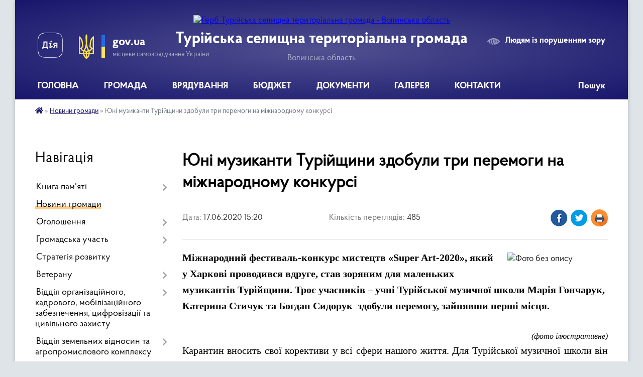

--- FILE ---
content_type: text/html; charset=UTF-8
request_url: https://turiyska-gromada.gov.ua/news/1592396807/
body_size: 18005
content:
<!DOCTYPE html>
<html lang="uk">
<head>
	<!--[if IE]><meta http-equiv="X-UA-Compatible" content="IE=edge"><![endif]-->
	<meta charset="utf-8">
	<meta name="viewport" content="width=device-width, initial-scale=1">
	<!--[if IE]><script>
		document.createElement('header');
		document.createElement('nav');
		document.createElement('main');
		document.createElement('section');
		document.createElement('article');
		document.createElement('aside');
		document.createElement('footer');
		document.createElement('figure');
		document.createElement('figcaption');
	</script><![endif]-->
	<title>Юні музиканти Турійщини здобули три перемоги на міжнародному конкурсі | Турійська селищна територіальна громада Волинська область</title>
	<meta name="description" content="Міжнародний фестиваль-конкурс мистецтв &amp;laquo;Super Art-2020&amp;raquo;, який у Харкові проводився вдруге, став зоряним для маленьких музикантів Турійщини. Троє учасників &amp;ndash; учні Турійської музичної школи Марія Гончарук, Катерина Стичук та">
	<meta name="keywords" content="Юні, музиканти, Турійщини, здобули, три, перемоги, на, міжнародному, конкурсі, |, Турійська, селищна, територіальна, громада, Волинська, область">

	
		<meta property="og:image" content="https://rada.info/upload/users_files/04333052/6b83b190b636a0e699f6d6c9c5e09774.jpg">
	<meta property="og:image:width" content="960">
	<meta property="og:image:height" content="640">
			<meta property="og:title" content="Юні музиканти Турійщини здобули три перемоги на міжнародному конкурсі">
			<meta property="og:description" content="Міжнародний фестиваль-конкурс мистецтв &amp;laquo;Super Art-2020&amp;raquo;, який у Харкові проводився вдруге, став зоряним для маленьких музикантів Турійщини. Троє учасників &amp;ndash; учні Турійської музичної школи Марія Гончарук, Катерина Стичук та Богдан Сидорук&amp;nbsp; здобули перемогу, зайнявши перші місця.&amp;nbsp; &amp;nbsp; &amp;nbsp; &amp;nbsp; &amp;nbsp; &amp;nbsp; &amp;nbsp; &amp;nbsp; &amp;nbsp; &amp;nbsp; &amp;nbsp; &amp;nbsp; &amp;nbsp; ">
			<meta property="og:type" content="article">
	<meta property="og:url" content="https://turiyska-gromada.gov.ua/news/1592396807/">
		
		<link rel="apple-touch-icon" sizes="57x57" href="https://gromada.org.ua/apple-icon-57x57.png">
	<link rel="apple-touch-icon" sizes="60x60" href="https://gromada.org.ua/apple-icon-60x60.png">
	<link rel="apple-touch-icon" sizes="72x72" href="https://gromada.org.ua/apple-icon-72x72.png">
	<link rel="apple-touch-icon" sizes="76x76" href="https://gromada.org.ua/apple-icon-76x76.png">
	<link rel="apple-touch-icon" sizes="114x114" href="https://gromada.org.ua/apple-icon-114x114.png">
	<link rel="apple-touch-icon" sizes="120x120" href="https://gromada.org.ua/apple-icon-120x120.png">
	<link rel="apple-touch-icon" sizes="144x144" href="https://gromada.org.ua/apple-icon-144x144.png">
	<link rel="apple-touch-icon" sizes="152x152" href="https://gromada.org.ua/apple-icon-152x152.png">
	<link rel="apple-touch-icon" sizes="180x180" href="https://gromada.org.ua/apple-icon-180x180.png">
	<link rel="icon" type="image/png" sizes="192x192"  href="https://gromada.org.ua/android-icon-192x192.png">
	<link rel="icon" type="image/png" sizes="32x32" href="https://gromada.org.ua/favicon-32x32.png">
	<link rel="icon" type="image/png" sizes="96x96" href="https://gromada.org.ua/favicon-96x96.png">
	<link rel="icon" type="image/png" sizes="16x16" href="https://gromada.org.ua/favicon-16x16.png">
	<link rel="manifest" href="https://gromada.org.ua/manifest.json">
	<meta name="msapplication-TileColor" content="#ffffff">
	<meta name="msapplication-TileImage" content="https://gromada.org.ua/ms-icon-144x144.png">
	<meta name="theme-color" content="#ffffff">
	
	
		<meta name="robots" content="">
	
    <link rel="preload" href="https://cdnjs.cloudflare.com/ajax/libs/font-awesome/5.9.0/css/all.min.css" as="style">
	<link rel="stylesheet" href="https://cdnjs.cloudflare.com/ajax/libs/font-awesome/5.9.0/css/all.min.css" integrity="sha512-q3eWabyZPc1XTCmF+8/LuE1ozpg5xxn7iO89yfSOd5/oKvyqLngoNGsx8jq92Y8eXJ/IRxQbEC+FGSYxtk2oiw==" crossorigin="anonymous" referrerpolicy="no-referrer" />

    <link rel="preload" href="//gromada.org.ua/themes/km2/css/styles_vip.css?v=3.34" as="style">
	<link rel="stylesheet" href="//gromada.org.ua/themes/km2/css/styles_vip.css?v=3.34">
	<link rel="stylesheet" href="//gromada.org.ua/themes/km2/css/17080/theme_vip.css?v=1769202040">
	
		<!--[if lt IE 9]>
	<script src="https://oss.maxcdn.com/html5shiv/3.7.2/html5shiv.min.js"></script>
	<script src="https://oss.maxcdn.com/respond/1.4.2/respond.min.js"></script>
	<![endif]-->
	<!--[if gte IE 9]>
	<style type="text/css">
		.gradient { filter: none; }
	</style>
	<![endif]-->

</head>
<body class="">

	<a href="#top_menu" class="skip-link link" aria-label="Перейти до головного меню (Alt+1)" accesskey="1">Перейти до головного меню (Alt+1)</a>
	<a href="#left_menu" class="skip-link link" aria-label="Перейти до бічного меню (Alt+2)" accesskey="2">Перейти до бічного меню (Alt+2)</a>
    <a href="#main_content" class="skip-link link" aria-label="Перейти до головного вмісту (Alt+3)" accesskey="3">Перейти до текстового вмісту (Alt+3)</a>




	
	<div class="wrap">
		
		<header>
			<div class="header_wrap">
				<div class="logo">
					<a href="https://turiyska-gromada.gov.ua/" id="logo" class="form_2">
						<img src="https://rada.info/upload/users_files/04333052/gerb/Рисунок1-ПРАВИЛЬНИЙ.png" alt="Герб Турійська селищна територіальна громада - Волинська область">
					</a>
				</div>
				<div class="title">
					<div class="slogan_1">Турійська селищна територіальна громада</div>
					<div class="slogan_2">Волинська область</div>
				</div>
				<div class="gov_ua_block">
					<a class="diia" href="https://diia.gov.ua/" target="_blank" rel="nofollow" title="Державні послуги онлайн"><img src="//gromada.org.ua/themes/km2/img/diia.png" alt="Логотип Diia"></a>
					<img src="//gromada.org.ua/themes/km2/img/gerb.svg" class="gerb" alt="Герб України">
					<span class="devider"></span>
					<div class="title">
						<b>gov.ua</b>
						<span>місцеве самоврядування України</span>
					</div>
				</div>
								<div class="alt_link">
					<a href="#" rel="nofollow" title="Режим високої контастності" onclick="return set_special('ecb1e4eeb3a0468cb318df08ff22d30e7f37cb28');">Людям із порушенням зору</a>
				</div>
								
				<section class="top_nav">
					<nav class="main_menu" id="top_menu">
						<ul>
														<li class="">
								<a href="https://turiyska-gromada.gov.ua/main/"><span>ГОЛОВНА</span></a>
																							</li>
														<li class=" has-sub">
								<a href="https://turiyska-gromada.gov.ua/gromada-12-44-24-23-05-2024/"><span>ГРОМАДА</span></a>
																<button onclick="return show_next_level(this);" aria-label="Показати підменю"></button>
																								<ul>
																		<li>
										<a href="https://turiyska-gromada.gov.ua/structure/">Картка громади</a>
																													</li>
																		<li>
										<a href="https://turiyska-gromada.gov.ua/simvolika-11-02-00-04-03-2025/">Символіка</a>
																													</li>
																		<li>
										<a href="https://turiyska-gromada.gov.ua/statut-gromadi-10-23-39-10-09-2024/">Статут громади</a>
																													</li>
																		<li>
										<a href="https://turiyska-gromada.gov.ua/pasport-gromadi-13-25-12-05-01-2018/">Паспорт громади</a>
																													</li>
																		<li>
										<a href="https://turiyska-gromada.gov.ua/socialnij-pasport-12-09-45-04-01-2024/">Соціальний паспорт</a>
																													</li>
																		<li>
										<a href="https://turiyska-gromada.gov.ua/investicijnij-pasport-11-30-51-22-12-2022/">Інвестиційний паспорт</a>
																													</li>
																		<li>
										<a href="https://turiyska-gromada.gov.ua/miscevi-podatki-ta-zbori-12-58-58-02-12-2022/">Місцеві податки та збори</a>
																													</li>
																		<li>
										<a href="https://turiyska-gromada.gov.ua/tarifi-14-57-43-02-07-2021/">Тарифи</a>
																													</li>
																										</ul>
															</li>
														<li class=" has-sub">
								<a href="https://turiyska-gromada.gov.ua/vryaduvannya-15-34-19-11-06-2024/"><span>ВРЯДУВАННЯ</span></a>
																<button onclick="return show_next_level(this);" aria-label="Показати підменю"></button>
																								<ul>
																		<li class="has-sub">
										<a href="https://turiyska-gromada.gov.ua/selischnij-golova-15-35-05-11-06-2024/">Селищний голова</a>
																				<button onclick="return show_next_level(this);" aria-label="Показати підменю"></button>
																														<ul>
																						<li>
												<a href="https://turiyska-gromada.gov.ua/zvit-selischnogo-golovi-15-41-12-11-06-2024/">Звіт селищного голови</a>
											</li>
																																</ul>
																			</li>
																		<li class="has-sub">
										<a href="https://turiyska-gromada.gov.ua/struktura-radi-15-47-21-11-06-2024/">Структура ради</a>
																				<button onclick="return show_next_level(this);" aria-label="Показати підменю"></button>
																														<ul>
																						<li>
												<a href="https://turiyska-gromada.gov.ua/nashi-pracivniki-16-28-59-31-10-2024/">Наші працівники</a>
											</li>
																						<li>
												<a href="https://turiyska-gromada.gov.ua/polozhennya-pro-starostu-13-04-31-09-01-2026/">Положення про старосту</a>
											</li>
																																</ul>
																			</li>
																		<li class="has-sub">
										<a href="https://turiyska-gromada.gov.ua/deputatskij-korpus-15-48-59-11-06-2024/">Депутатський корпус</a>
																				<button onclick="return show_next_level(this);" aria-label="Показати підменю"></button>
																														<ul>
																						<li>
												<a href="https://turiyska-gromada.gov.ua/postijni-deputatski-komisii-15-49-33-11-06-2024/">Постійні депутатські комісії</a>
											</li>
																																</ul>
																			</li>
																		<li>
										<a href="https://turiyska-gromada.gov.ua/vikonavchij-komitet-15-54-27-11-06-2024/">Виконавчий комітет</a>
																													</li>
																		<li>
										<a href="https://turiyska-gromada.gov.ua/grafik-prijomu-gromadyan-11-01-04-28-11-2024/">Графік прийому громадян</a>
																													</li>
																										</ul>
															</li>
														<li class=" has-sub">
								<a href="https://turiyska-gromada.gov.ua/bjudzhet-13-13-10-21-11-2024/"><span>БЮДЖЕТ</span></a>
																<button onclick="return show_next_level(this);" aria-label="Показати підменю"></button>
																								<ul>
																		<li>
										<a href="https://turiyska-gromada.gov.ua/viddil-finansovogospodarskogo-zabezpechennya-12-09-35-11-03-2019/">Бюджет громади</a>
																													</li>
																		<li>
										<a href="https://turiyska-gromada.gov.ua/bjudzhet-dlya-gromadyan-open-budget-16-18-52-01-03-2023/">Бюджет для громадян (Open Budget)</a>
																													</li>
																		<li>
										<a href="https://turiyska-gromada.gov.ua/pasporti-bjudzhetnij-program-15-42-06-14-02-2022/">Паспорти бюджетних програм</a>
																													</li>
																		<li>
										<a href="https://turiyska-gromada.gov.ua/vikonannya-bjudzhetu-gromadi-18-07-03-10-05-2023/">Виконання бюджету громади</a>
																													</li>
																		<li class="has-sub">
										<a href="https://turiyska-gromada.gov.ua/bjudzhetni-zapiti-11-20-58-30-12-2024/">Бюджетні запити</a>
																				<button onclick="return show_next_level(this);" aria-label="Показати підменю"></button>
																														<ul>
																						<li>
												<a href="https://turiyska-gromada.gov.ua/instrukciya-z-pidgotovki-bjudzhetnih-zapitiv-do-proektu-bjudzhetu-teritorialnoi-gromadi-15-39-42-23-09-2022/">ІНСТРУКЦІЯ з підготовки бюджетних запитів до проєкту бюджету територіальної громади</a>
											</li>
																																</ul>
																			</li>
																		<li>
										<a href="https://turiyska-gromada.gov.ua/poryadok-skladannya-zatverdzhennya-ta-kontrolju-vikonannya-finansovih-planiv-komunalnih-pidpriemstv-turijskoi-selischnoi-teritorialnoi-groma-14-17-30-06-10-2023/">Порядок складання, затвердження та контролю виконання фінансових планів комунальних підприємств Турійської селищної територіальної громади</a>
																													</li>
																										</ul>
															</li>
														<li class=" has-sub">
								<a href="https://turiyska-gromada.gov.ua/dokumenti-15-05-15-12-02-2024/"><span>ДОКУМЕНТИ</span></a>
																<button onclick="return show_next_level(this);" aria-label="Показати підменю"></button>
																								<ul>
																		<li class="has-sub">
										<a href="https://turiyska-gromada.gov.ua/docs/">Селищна рада</a>
																				<button onclick="return show_next_level(this);" aria-label="Показати підменю"></button>
																														<ul>
																						<li>
												<a href="https://turiyska-gromada.gov.ua/reglament-turijskoi-selischnoi-radi-vosmogo-sklikannya-12-16-31-12-03-2021/">Регламент Турійської селищної ради восьмого скликання</a>
											</li>
																						<li>
												<a href="https://turiyska-gromada.gov.ua/ogoloshennya-15-35-45-08-04-2024/">Оголошення</a>
											</li>
																						<li>
												<a href="https://turiyska-gromada.gov.ua/proekti-rishen-11-34-06-09-06-2021/">Проєкти рішень</a>
											</li>
																																</ul>
																			</li>
																		<li class="has-sub">
										<a href="https://turiyska-gromada.gov.ua/vikonavchij-komitet-15-07-16-12-02-2024/">Виконавчий комітет</a>
																				<button onclick="return show_next_level(this);" aria-label="Показати підменю"></button>
																														<ul>
																						<li>
												<a href="https://turiyska-gromada.gov.ua/reglament-vikonavchogo-komitetu-turijskoi-selischnoi-radi-14-18-57-28-11-2024/">Регламент виконавчого комітету Турійської селищної ради</a>
											</li>
																						<li>
												<a href="https://turiyska-gromada.gov.ua/ogoloshennya-17-12-39-10-07-2024/">Оголошення</a>
											</li>
																						<li>
												<a href="https://turiyska-gromada.gov.ua/2021-rik-11-00-41-18-06-2024/">2021 рік</a>
											</li>
																						<li>
												<a href="https://turiyska-gromada.gov.ua/2022-rik-11-01-01-18-06-2024/">2022 рік</a>
											</li>
																						<li>
												<a href="https://turiyska-gromada.gov.ua/2023-rik-11-01-16-18-06-2024/">2023 рік</a>
											</li>
																						<li>
												<a href="https://turiyska-gromada.gov.ua/2024-rik-11-01-30-18-06-2024/">2024 рік</a>
											</li>
																						<li>
												<a href="https://turiyska-gromada.gov.ua/2025-rik-12-45-50-03-07-2025/">2025 рік</a>
											</li>
																						<li>
												<a href="https://turiyska-gromada.gov.ua/2026-16-17-52-14-01-2026/">2026 рік</a>
											</li>
																																</ul>
																			</li>
																		<li class="has-sub">
										<a href="https://turiyska-gromada.gov.ua/rozporyadzhennya-10-37-36-23-05-2024/">Розпорядження</a>
																				<button onclick="return show_next_level(this);" aria-label="Показати підменю"></button>
																														<ul>
																						<li>
												<a href="https://turiyska-gromada.gov.ua/rozporyadzhennya-2021-rik-16-36-20-13-05-2021/">2021</a>
											</li>
																						<li>
												<a href="https://turiyska-gromada.gov.ua/rozporyadzhennya-2022-rik-14-48-14-25-01-2022/">2022</a>
											</li>
																						<li>
												<a href="https://turiyska-gromada.gov.ua/2023-14-32-56-14-05-2025/">2023</a>
											</li>
																						<li>
												<a href="https://turiyska-gromada.gov.ua/2024-14-36-47-14-05-2025/">2024</a>
											</li>
																						<li>
												<a href="https://turiyska-gromada.gov.ua/2025-14-47-40-14-05-2025/">2025</a>
											</li>
																																</ul>
																			</li>
																		<li class="has-sub">
										<a href="https://turiyska-gromada.gov.ua/regulyatorna-politika-12-42-03-23-05-2024/">Регуляторна політика</a>
																				<button onclick="return show_next_level(this);" aria-label="Показати підменю"></button>
																														<ul>
																						<li>
												<a href="https://turiyska-gromada.gov.ua/plani-regulyatornoi-diyalnosti-12-36-16-23-05-2024/">Плани регуляторної діяльності</a>
											</li>
																						<li>
												<a href="https://turiyska-gromada.gov.ua/regulyatorna-politika-1528466460/">Проекти регуляторних актів</a>
											</li>
																						<li>
												<a href="https://turiyska-gromada.gov.ua/chinni-regulyatorni-akti-12-29-36-17-06-2021/">Чинні регуляторні акти</a>
											</li>
																																</ul>
																			</li>
																		<li>
										<a href="https://turiyska-gromada.gov.ua/publichni-zakupivli-11-23-54-27-10-2021/">Публічні закупівлі</a>
																													</li>
																		<li class="has-sub">
										<a href="https://turiyska-gromada.gov.ua/programi-miscevogo-bjudzhetu-12-21-46-23-05-2024/">Програми місцевого бюджету</a>
																				<button onclick="return show_next_level(this);" aria-label="Показати підменю"></button>
																														<ul>
																						<li>
												<a href="https://turiyska-gromada.gov.ua/plan-programa-socialnoekonomichnogo-rozvitku-turijskoi-teritorialnoi-gromadi-17-51-40-16-03-2023/">План (Програма) соціально-економічного розвитку Турійської територіальної громади</a>
											</li>
																						<li>
												<a href="https://turiyska-gromada.gov.ua/poryadok-rozroblennya-miscevih-cilovih-program-finansuvannya-monitoringu-ta-zvitnosti-pro-ih-vikonannya-15-56-36-13-06-2023/">Порядок розроблення місцевих цільових програм, фінансування, моніторингу та звітності про їх виконання</a>
											</li>
																						<li>
												<a href="https://turiyska-gromada.gov.ua/zviti-pro-rezultati-vikonannya-program-za-2023-rik-09-18-31-15-01-2025/">Звіти про результати виконання Програм за 2023 рік</a>
											</li>
																						<li>
												<a href="https://turiyska-gromada.gov.ua/zviti-pro-rezultati-vikonannya-program-za-2024-rik-12-54-41-16-05-2025/">Звіти про результати виконання Програм за 2024 рік</a>
											</li>
																																</ul>
																			</li>
																		<li class="has-sub">
										<a href="https://turiyska-gromada.gov.ua/publichni-investicii-15-18-34-22-12-2025/">Публічні інвестиції</a>
																				<button onclick="return show_next_level(this);" aria-label="Показати підменю"></button>
																														<ul>
																						<li>
												<a href="https://turiyska-gromada.gov.ua/investicijna-rada-16-16-02-22-12-2025/">Інвестиційна рада</a>
											</li>
																						<li>
												<a href="https://turiyska-gromada.gov.ua/komisiya-z-pitan-rozpodilu-publichnih-investicij-09-02-55-31-12-2025/">Місцева комісія з питань розподілу публічних інвестицій</a>
											</li>
																																</ul>
																			</li>
																										</ul>
															</li>
														<li class=" has-sub">
								<a href="https://turiyska-gromada.gov.ua/galereya-12-09-05-23-05-2024/"><span>ГАЛЕРЕЯ</span></a>
																<button onclick="return show_next_level(this);" aria-label="Показати підменю"></button>
																								<ul>
																		<li>
										<a href="https://turiyska-gromada.gov.ua/videogalereya-16-03-38-22-02-2018/">Відеогалерея</a>
																													</li>
																										</ul>
															</li>
														<li class="">
								<a href="https://turiyska-gromada.gov.ua/feedback/"><span>КОНТАКТИ</span></a>
																							</li>
																				</ul>
					</nav>
					&nbsp;
					<button class="menu-button" id="open-button"><i class="fas fa-bars"></i> Меню сайту</button>
					<a href="https://turiyska-gromada.gov.ua/search/" rel="nofollow" class="search_button">Пошук</a>
				</section>
				
			</div>
		</header>
				
		<section class="bread_crumbs">
		<div xmlns:v="http://rdf.data-vocabulary.org/#"><a href="https://turiyska-gromada.gov.ua/" title="Головна сторінка"><i class="fas fa-home"></i></a> &raquo; <a href="https://turiyska-gromada.gov.ua/news/" aria-current="page">Новини громади</a>  &raquo; <span>Юні музиканти Турійщини здобули три перемоги на міжнародному конкурсі</span></div>
	</section>
	
	<section class="center_block">
		<div class="row">
			<div class="grid-25 fr">
				<aside>
				
									
										<div class="sidebar_title">Навігація</div>
										
					<nav class="sidebar_menu" id="left_menu">
						<ul>
														<li class=" has-sub">
								<a href="https://turiyska-gromada.gov.ua/kniga-pamyati-09-10-42-23-07-2025/"><span>Книга пам'яті</span></a>
																<button onclick="return show_next_level(this);" aria-label="Показати підменю"></button>
																								<ul>
																		<li class="">
										<a href="https://turiyska-gromada.gov.ua/antonjuk-ivan-09-25-38-23-07-2025/"><span>Антонюк Іван</span></a>
																													</li>
																		<li class="">
										<a href="https://turiyska-gromada.gov.ua/baljuk-grigorij-10-17-24-28-07-2025/"><span>Балюк Григорій</span></a>
																													</li>
																		<li class="">
										<a href="https://turiyska-gromada.gov.ua/bebes-igor-11-21-30-20-01-2026/"><span>Бебес Ігор</span></a>
																													</li>
																		<li class="">
										<a href="https://turiyska-gromada.gov.ua/bondaruk-oleksandr-09-40-06-08-10-2025/"><span>Бондарук Олександр</span></a>
																													</li>
																		<li class="">
										<a href="https://turiyska-gromada.gov.ua/vaschenya-ivan-13-11-26-19-01-2026/"><span>Ващеня Іван</span></a>
																													</li>
																		<li class="">
										<a href="https://turiyska-gromada.gov.ua/vorobej-maksim-12-03-36-12-08-2025/"><span>Воробей Максим</span></a>
																													</li>
																		<li class="">
										<a href="https://turiyska-gromada.gov.ua/vorsin-oleksandr-12-49-51-27-08-2025/"><span>Ворсін Олександр</span></a>
																													</li>
																		<li class="">
										<a href="https://turiyska-gromada.gov.ua/gontar-sergij-10-53-31-21-01-2026/"><span>Гонтар Сергій</span></a>
																													</li>
																		<li class="">
										<a href="https://turiyska-gromada.gov.ua/bogdan-gorocjuk-14-55-38-15-01-2026/"><span>Гороцюк Богдан</span></a>
																													</li>
																		<li class="">
										<a href="https://turiyska-gromada.gov.ua/gulechko-stepan-14-54-13-20-08-2025/"><span>Гулечко Степан</span></a>
																													</li>
																		<li class="">
										<a href="https://turiyska-gromada.gov.ua/gunko-vadim-12-22-51-18-08-2025/"><span>Гунько Вадим</span></a>
																													</li>
																		<li class="">
										<a href="https://turiyska-gromada.gov.ua/dmitruk-dmitro-14-30-32-20-08-2025/"><span>Дмитрук Дмитро</span></a>
																													</li>
																		<li class="">
										<a href="https://turiyska-gromada.gov.ua/drozd-pavlo-13-20-20-25-07-2025/"><span>Дрозд Павло</span></a>
																													</li>
																		<li class="">
										<a href="https://turiyska-gromada.gov.ua/dubik-oleksandr-08-37-46-07-08-2025/"><span>Дубік Олександр</span></a>
																													</li>
																		<li class="">
										<a href="https://turiyska-gromada.gov.ua/zhuk-oleksandr-11-03-51-20-11-2025/"><span>Жук Олександр</span></a>
																													</li>
																		<li class="">
										<a href="https://turiyska-gromada.gov.ua/karpuk-oleksandr-10-56-38-07-08-2025/"><span>Карпук Олександр</span></a>
																													</li>
																		<li class="">
										<a href="https://turiyska-gromada.gov.ua/karpuk-sergij-08-44-53-27-08-2025/"><span>Карпук Сергій</span></a>
																													</li>
																		<li class="">
										<a href="https://turiyska-gromada.gov.ua/kizun-mikola-12-17-03-06-08-2025/"><span>Кізун Петро</span></a>
																													</li>
																		<li class="">
										<a href="https://turiyska-gromada.gov.ua/kmin-volodimir-10-22-21-19-08-2025/"><span>Кмін Володимир</span></a>
																													</li>
																		<li class="">
										<a href="https://turiyska-gromada.gov.ua/kobzar-boris-14-38-36-27-08-2025/"><span>Кобзар Борис</span></a>
																													</li>
																		<li class="">
										<a href="https://turiyska-gromada.gov.ua/korickij-igor-12-51-31-25-07-2025/"><span>Корицький Ігор</span></a>
																													</li>
																		<li class="">
										<a href="https://turiyska-gromada.gov.ua/kocjuba-vasil-08-47-29-29-07-2025/"><span>Коцюба Василь</span></a>
																													</li>
																		<li class="">
										<a href="https://turiyska-gromada.gov.ua/kuran-bogdan-15-27-32-18-08-2025/"><span>Куран Богдан</span></a>
																													</li>
																		<li class="">
										<a href="https://turiyska-gromada.gov.ua/luk’yanchuk-valerij-09-23-34-22-08-2025/"><span>Лук’янчук Валерій</span></a>
																													</li>
																		<li class="">
										<a href="https://turiyska-gromada.gov.ua/mazurik-vasil-12-31-33-27-08-2025/"><span>Мазурик Василь</span></a>
																													</li>
																		<li class="">
										<a href="https://turiyska-gromada.gov.ua/markovskij-jurij-10-29-52-22-08-2025/"><span>Марковський Юрій</span></a>
																													</li>
																		<li class="">
										<a href="https://turiyska-gromada.gov.ua/mikola-martinjuk-16-13-54-09-10-2025/"><span>Мартинюк Микола</span></a>
																													</li>
																		<li class="">
										<a href="https://turiyska-gromada.gov.ua/marchuk-bogdan-15-51-49-29-07-2025/"><span>Марчук Богдан</span></a>
																													</li>
																		<li class="">
										<a href="https://turiyska-gromada.gov.ua/moroz-volodimir-10-15-23-12-08-2025/"><span>Мороз Володимир</span></a>
																													</li>
																		<li class="">
										<a href="https://turiyska-gromada.gov.ua/novosad-andrij-09-28-04-06-08-2025/"><span>Новосад Андрій</span></a>
																													</li>
																		<li class="">
										<a href="https://turiyska-gromada.gov.ua/oksentjuk-maksim-09-32-09-24-10-2025/"><span>Оксентюк Максим</span></a>
																													</li>
																		<li class="">
										<a href="https://turiyska-gromada.gov.ua/oleksjuk-oleksandr-10-05-18-27-08-2025/"><span>Олексюк Олександр</span></a>
																													</li>
																		<li class="">
										<a href="https://turiyska-gromada.gov.ua/pavlik-jurij-09-09-58-27-08-2025/"><span>Павлік Юрій</span></a>
																													</li>
																		<li class="">
										<a href="https://turiyska-gromada.gov.ua/picik-oleg-13-42-27-26-08-2025/"><span>Піцик Олег</span></a>
																													</li>
																		<li class="">
										<a href="https://turiyska-gromada.gov.ua/polischuk-volodimir-09-20-17-06-08-2025/"><span>Поліщук Володимир</span></a>
																													</li>
																		<li class="">
										<a href="https://turiyska-gromada.gov.ua/poprijchuk-sergij-15-36-44-06-08-2025/"><span>Попрійчук Сергій</span></a>
																													</li>
																		<li class="">
										<a href="https://turiyska-gromada.gov.ua/potapjuk-oleksandr-10-44-58-06-08-2025/"><span>Потапюк Олександр</span></a>
																													</li>
																		<li class="">
										<a href="https://turiyska-gromada.gov.ua/rudec-vasil-11-10-14-08-08-2025/"><span>Рудець Василь</span></a>
																													</li>
																		<li class="">
										<a href="https://turiyska-gromada.gov.ua/savchuk-andrij-12-49-30-15-01-2026/"><span>Савчук Андрій</span></a>
																													</li>
																		<li class="">
										<a href="https://turiyska-gromada.gov.ua/savchuk-sergij-15-11-17-27-08-2025/"><span>Савчук Сергій</span></a>
																													</li>
																		<li class="">
										<a href="https://turiyska-gromada.gov.ua/slivka-andrij-08-53-01-08-08-2025/"><span>Сливка Андрій</span></a>
																													</li>
																		<li class="">
										<a href="https://turiyska-gromada.gov.ua/sozonjuk-olena-10-39-46-14-11-2025/"><span>Созонюк Олена</span></a>
																													</li>
																		<li class="">
										<a href="https://turiyska-gromada.gov.ua/sohackij-volodimir-12-32-33-20-08-2025/"><span>Сохацький Володимир</span></a>
																													</li>
																		<li class="">
										<a href="https://turiyska-gromada.gov.ua/steblyanko-jurij-11-29-48-23-07-2025/"><span>Стеблянко Юрій</span></a>
																													</li>
																		<li class="">
										<a href="https://turiyska-gromada.gov.ua/stolyaruk-mikola-11-38-33-27-08-2025/"><span>Столярук Микола</span></a>
																													</li>
																		<li class="">
										<a href="https://turiyska-gromada.gov.ua/timco-leonid-16-15-31-30-07-2025/"><span>Тімцо Леонід</span></a>
																													</li>
																		<li class="">
										<a href="https://turiyska-gromada.gov.ua/troc-taras-11-58-23-27-08-2025/"><span>Троць Тарас</span></a>
																													</li>
																		<li class="">
										<a href="https://turiyska-gromada.gov.ua/hilchuk-sergij-12-20-46-12-08-2025/"><span>Хільчук Сергій</span></a>
																													</li>
																		<li class="">
										<a href="https://turiyska-gromada.gov.ua/homyak-oleksandr-10-00-21-22-08-2025/"><span>Хомяк Олександр</span></a>
																													</li>
																		<li class="">
										<a href="https://turiyska-gromada.gov.ua/cjura-andrij-17-27-49-26-08-2025/"><span>Цюра Андрій</span></a>
																													</li>
																		<li class="">
										<a href="https://turiyska-gromada.gov.ua/chipcheruk-oleksandr-15-49-23-24-07-2025/"><span>Чипчерук Олександр</span></a>
																													</li>
																		<li class="">
										<a href="https://turiyska-gromada.gov.ua/shvorak-roman-12-11-53-20-08-2025/"><span>Шворак Роман</span></a>
																													</li>
																		<li class="">
										<a href="https://turiyska-gromada.gov.ua/shevchuk-oleksandr-13-18-31-15-01-2026/"><span>Шевчук Олександр</span></a>
																													</li>
																		<li class="">
										<a href="https://turiyska-gromada.gov.ua/shevchuk-jurij-09-42-29-22-08-2025/"><span>Шевчук Юрій</span></a>
																													</li>
																		<li class="">
										<a href="https://turiyska-gromada.gov.ua/shtan-viktor-13-07-39-18-08-2025/"><span>Штань Віктор</span></a>
																													</li>
																										</ul>
															</li>
														<li class="active">
								<a href="https://turiyska-gromada.gov.ua/news/"><span>Новини громади</span></a>
																							</li>
														<li class=" has-sub">
								<a href="https://turiyska-gromada.gov.ua/ogoloshennya-16-04-32-01-06-2022/"><span>Оголошення</span></a>
																<button onclick="return show_next_level(this);" aria-label="Показати підменю"></button>
																								<ul>
																		<li class="">
										<a href="https://turiyska-gromada.gov.ua/povidomlennya-pro-planovu-diyalnist-yaka-pidlyagae-ocinci-vplivu-na-dovkillya-12-12-08-23-05-2024/"><span>Оцінка впливу на довкілля</span></a>
																													</li>
																		<li class="">
										<a href="https://turiyska-gromada.gov.ua/gromadski-obgovorennya-ta-sluhannya-10-24-25-11-07-2024/"><span>Громадські обговорення</span></a>
																													</li>
																										</ul>
															</li>
														<li class=" has-sub">
								<a href="https://turiyska-gromada.gov.ua/gromadska-uchast-11-30-34-24-04-2025/"><span>Громадська участь</span></a>
																<button onclick="return show_next_level(this);" aria-label="Показати підменю"></button>
																								<ul>
																		<li class="">
										<a href="https://turiyska-gromada.gov.ua/gromadski-sluhannya-11-33-16-24-04-2025/"><span>Громадські слухання</span></a>
																													</li>
																		<li class="">
										<a href="https://turiyska-gromada.gov.ua/zagalni-zbori-16-55-02-02-07-2025/"><span>Загальні збори</span></a>
																													</li>
																		<li class="">
										<a href="https://turiyska-gromada.gov.ua/miscevi-iniciativi-16-55-25-02-07-2025/"><span>Місцеві ініціативи</span></a>
																													</li>
																										</ul>
															</li>
														<li class="">
								<a href="https://turiyska-gromada.gov.ua/strategiya-rozvitku-10-54-12-22-12-2021/"><span>Стратегія розвитку</span></a>
																							</li>
														<li class=" has-sub">
								<a href="https://turiyska-gromada.gov.ua/veteranu-16-58-56-22-05-2024/"><span>Ветерану</span></a>
																<button onclick="return show_next_level(this);" aria-label="Показати підменю"></button>
																								<ul>
																		<li class="">
										<a href="https://turiyska-gromada.gov.ua/dorozhnya-karta-veterana-11-42-33-06-03-2025/"><span>Дорожня карта ветерана</span></a>
																													</li>
																		<li class="">
										<a href="https://turiyska-gromada.gov.ua/mozhlivosti-dlya-veteraniv-11-43-55-06-03-2025/"><span>Можливості для ветеранів</span></a>
																													</li>
																		<li class="">
										<a href="https://turiyska-gromada.gov.ua/chlenam-rodin-11-44-25-06-03-2025/"><span>Членам родин</span></a>
																													</li>
																		<li class="">
										<a href="https://turiyska-gromada.gov.ua/korisna-informaciya-11-43-04-06-03-2025/"><span>Корисна інформація</span></a>
																													</li>
																		<li class="">
										<a href="https://turiyska-gromada.gov.ua/veteranskij-sport-09-22-05-08-04-2025/"><span>Ветеранський спорт</span></a>
																													</li>
																										</ul>
															</li>
														<li class=" has-sub">
								<a href="https://turiyska-gromada.gov.ua/viddil-organizacijnogo-kadrovogo-mobilizacijnogo-ta-programnogo-zabezpechennya-18-20-35-29-03-2023/"><span>Відділ організаційного, кадрового, мобілізаційного забезпечення, цифровізації та цивільного захисту</span></a>
																<button onclick="return show_next_level(this);" aria-label="Показати підменю"></button>
																								<ul>
																		<li class="">
										<a href="https://turiyska-gromada.gov.ua/polozhennya-pro-viddil-09-34-00-10-12-2024/"><span>Положення про відділ</span></a>
																													</li>
																		<li class=" has-sub">
										<a href="https://turiyska-gromada.gov.ua/juridichnij-sektor-09-32-38-10-12-2024/"><span>Юридичний сектор</span></a>
																				<button onclick="return show_next_level(this);" aria-label="Показати підменю"></button>
																														<ul>
																						<li><a href="https://turiyska-gromada.gov.ua/polozhennya-pro-sektor-09-34-24-10-12-2024/"><span>Положення про сектор</span></a></li>
																																</ul>
																			</li>
																		<li class=" has-sub">
										<a href="https://turiyska-gromada.gov.ua/sektor-komunikacij-ta-zv’yazkiv-z-gromadskistju-turijskoi-selischnoi-radi-09-37-36-10-12-2024/"><span>Сектор комунікацій та зв’язків з громадськістю</span></a>
																				<button onclick="return show_next_level(this);" aria-label="Показати підменю"></button>
																														<ul>
																						<li><a href="https://turiyska-gromada.gov.ua/polozhennya-pro-sektor-09-39-06-10-12-2024/"><span>Положення про сектор</span></a></li>
																																</ul>
																			</li>
																		<li class="">
										<a href="https://turiyska-gromada.gov.ua/konkursi-17-50-31-27-01-2021/"><span>Конкурси</span></a>
																													</li>
																		<li class=" has-sub">
										<a href="https://turiyska-gromada.gov.ua/civilnij-zahist-12-48-45-23-05-2024/"><span>Цивільний захист</span></a>
																				<button onclick="return show_next_level(this);" aria-label="Показати підменю"></button>
																														<ul>
																						<li><a href="https://turiyska-gromada.gov.ua/informacijnodovidkovij-kutochok-z-pitan-civilnogo-zahistu-10-35-07-07-03-2025/"><span>Інформаційно-довідковий куточок з питань цивільного захисту</span></a></li>
																																</ul>
																			</li>
																		<li class="">
										<a href="https://turiyska-gromada.gov.ua/covid19-14-38-31-19-05-2020/"><span>COVID-19</span></a>
																													</li>
																										</ul>
															</li>
														<li class=" has-sub">
								<a href="https://turiyska-gromada.gov.ua/viddil-zemelnih-vidnosin-ekologii-ta-agropromislovogo-kompleksu-turijskoi-selischnoi-radi-09-41-38-10-12-2024/"><span>Відділ земельних відносин та агропромислового комплексу</span></a>
																<button onclick="return show_next_level(this);" aria-label="Показати підменю"></button>
																								<ul>
																		<li class="">
										<a href="https://turiyska-gromada.gov.ua/polozhennya-pro-viddil-10-17-04-10-12-2024/"><span>Положення про відділ</span></a>
																													</li>
																		<li class="">
										<a href="https://turiyska-gromada.gov.ua/grafik-roboti-14-42-48-10-12-2024/"><span>Графік роботи відділу</span></a>
																													</li>
																										</ul>
															</li>
														<li class=" has-sub">
								<a href="https://turiyska-gromada.gov.ua/viddil-buhgalterskogo-obliku-zvitnosti-ta-gospodarskogo-zabezpechennya-09-55-25-10-12-2024/"><span>Відділ бухгалтерського обліку, звітності та господарського забезпечення</span></a>
																<button onclick="return show_next_level(this);" aria-label="Показати підменю"></button>
																								<ul>
																		<li class="">
										<a href="https://turiyska-gromada.gov.ua/polozhennya-pro-viddil-09-55-53-10-12-2024/"><span>Положення про відділ</span></a>
																													</li>
																										</ul>
															</li>
														<li class=" has-sub">
								<a href="https://turiyska-gromada.gov.ua/viddil-socialnogo-zahistu-ta-ohoroni-zdorov’ya-10-01-16-10-12-2024/"><span>Відділ соціального захисту та охорони здоров’я</span></a>
																<button onclick="return show_next_level(this);" aria-label="Показати підменю"></button>
																								<ul>
																		<li class="">
										<a href="https://turiyska-gromada.gov.ua/korisna-informaciya-10-03-01-19-03-2025/"><span>Корисна інформація</span></a>
																													</li>
																		<li class="">
										<a href="https://turiyska-gromada.gov.ua/polozhennya-pro-viddil-10-16-32-10-12-2024/"><span>Положення про відділ</span></a>
																													</li>
																		<li class="">
										<a href="https://turiyska-gromada.gov.ua/zrazki-zayav-16-15-59-02-10-2025/"><span>ЗРАЗКИ заяв</span></a>
																													</li>
																		<li class="">
										<a href="https://turiyska-gromada.gov.ua/vpo-z-tot-12-37-31-06-01-2026/"><span>ВПО з ТОТ</span></a>
																													</li>
																										</ul>
															</li>
														<li class=" has-sub">
								<a href="https://turiyska-gromada.gov.ua/viddil-ekonomichnogo-rozvitku-investicij-ta-proektnoi-diyalnosti-turijskoi-selischnoi-radi-10-14-26-10-12-2024/"><span>Відділ економічного розвитку, інвестицій  та проектної діяльності</span></a>
																<button onclick="return show_next_level(this);" aria-label="Показати підменю"></button>
																								<ul>
																		<li class="">
										<a href="https://turiyska-gromada.gov.ua/viddil-ekonomichnogo-rozvitku-investicij-ta-proektnoi-diyalnosti-12-50-57-20-07-2023/"><span>Новини відділу</span></a>
																													</li>
																		<li class="">
										<a href="https://turiyska-gromada.gov.ua/polozhennya-pro-viddil-ekonomichnogo-rozvitku-investicij-ta-proektnoi-diyalnosti-turijskoi-selischnoi-radi-10-35-05-10-12-2024/"><span>Положення про відділ</span></a>
																													</li>
																		<li class="">
										<a href="https://turiyska-gromada.gov.ua/mizhnarodne-spivrobitnictvo-11-18-56-23-07-2024/"><span>Міжнародне співробітництво</span></a>
																													</li>
																										</ul>
															</li>
														<li class=" has-sub">
								<a href="https://turiyska-gromada.gov.ua/sluzhba-u-spravah-ditej-10-05-41-10-12-2024/"><span>Служба у справах дітей</span></a>
																<button onclick="return show_next_level(this);" aria-label="Показати підменю"></button>
																								<ul>
																		<li class="">
										<a href="https://turiyska-gromada.gov.ua/sluzhba-u-spravah-ditej-17-27-44-19-01-2021/"><span>Новини служби</span></a>
																													</li>
																		<li class="">
										<a href="https://turiyska-gromada.gov.ua/polozhennya-pro-sluzhbu-10-39-02-10-12-2024/"><span>Положення про службу</span></a>
																													</li>
																		<li class="">
										<a href="https://turiyska-gromada.gov.ua/struktura-sluzhbi-11-34-44-24-07-2025/"><span>Структура служби</span></a>
																													</li>
																		<li class="">
										<a href="https://turiyska-gromada.gov.ua/grafik-roboti-11-35-45-24-07-2025/"><span>Графік роботи</span></a>
																													</li>
																										</ul>
															</li>
														<li class=" has-sub">
								<a href="https://turiyska-gromada.gov.ua/viddil-mistobuduvannya-arhitekturi-zhitlovokomunalnogo-gospodarstva-komunalnoi-vlasnosti-ta-ohoroni-kulturnoi-spadschini-13-01-43-23-05-2024/"><span>Відділ містобудування, архітектури, житлово-комунального господарства, комунальної власності, екології та охорони культурної спадщини</span></a>
																<button onclick="return show_next_level(this);" aria-label="Показати підменю"></button>
																								<ul>
																		<li class="">
										<a href="https://turiyska-gromada.gov.ua/polozhennya-pro-viddil-09-44-22-10-12-2024/"><span>Положення про відділ</span></a>
																													</li>
																		<li class="">
										<a href="https://turiyska-gromada.gov.ua/struktura-viddilu-10-30-34-24-07-2025/"><span>Структура відділу</span></a>
																													</li>
																		<li class="">
										<a href="https://turiyska-gromada.gov.ua/grafik-roboti-10-35-05-24-07-2025/"><span>Графік роботи</span></a>
																													</li>
																		<li class=" has-sub">
										<a href="https://turiyska-gromada.gov.ua/komunalna-vlasnist-17-45-49-27-01-2021/"><span>Комунальна власність</span></a>
																				<button onclick="return show_next_level(this);" aria-label="Показати підменю"></button>
																														<ul>
																						<li><a href="https://turiyska-gromada.gov.ua/dogovori-orendi-17-49-50-27-01-2021/"><span>Договори оренди</span></a></li>
																						<li><a href="https://turiyska-gromada.gov.ua/vilni-primischennya-17-50-12-27-01-2021/"><span>Вільні приміщення</span></a></li>
																						<li><a href="https://turiyska-gromada.gov.ua/privatizaciya-11-05-02-16-03-2023/"><span>Приватизація</span></a></li>
																						<li><a href="https://turiyska-gromada.gov.ua/perelik-ob’ektiv-komunalnogo-majna-turijskoi-selischnoi-radi-teritorialnoi-gromadi-12-41-26-21-11-2023/"><span>Перелік об’єктів комунального майна Турійської селищної ради територіальної громади</span></a></li>
																						<li><a href="https://turiyska-gromada.gov.ua/polozhennya-pro-poryadok-peredachi-komunalnogo-majna-obektiv-scho-e-u-vlasnosti-teritorialnoi-gromadi-12-44-51-16-05-2025/"><span>Положення про порядок  передачі комунального  майна (об'єктів), що є у  власності територіальної громади</span></a></li>
																						<li><a href="https://turiyska-gromada.gov.ua/poryadok-viyavlennya-vzyattya-na-oblik-ta-nabuttya-u-komunalnu-vlasnist-turijskoi-selischnoi-radi-bezhazyajnoi-neruhomoi-rechi-12-46-50-16-05-2025/"><span>Порядок виявлення, взяття на облік та набуття у комунальну власність Турійської селищної ради безхазяйної нерухомої речі</span></a></li>
																						<li><a href="https://turiyska-gromada.gov.ua/poryadok-spisannya-majna-scho-perebuvae-v-komunalnij-vlasnosti-turijskoi-selischnoi-radi-12-52-05-16-05-2025/"><span>Порядок списання майна, що перебуває в комунальній власності Турійської селищної ради</span></a></li>
																																</ul>
																			</li>
																		<li class="">
										<a href="https://turiyska-gromada.gov.ua/bezhazyajne-majno-16-08-50-15-09-2025/"><span>Безхазяйне майно</span></a>
																													</li>
																		<li class=" has-sub">
										<a href="https://turiyska-gromada.gov.ua/mistobudivna-dokumentaciya-15-42-00-04-01-2021/"><span>Містобудівна документація</span></a>
																				<button onclick="return show_next_level(this);" aria-label="Показати підменю"></button>
																														<ul>
																						<li><a href="https://turiyska-gromada.gov.ua/generalni-plani-17-50-09-29-09-2022/"><span>Генеральні плани</span></a></li>
																						<li><a href="https://turiyska-gromada.gov.ua/detalni-plani-teritorij-17-51-20-29-09-2022/"><span>Детальні плани територій</span></a></li>
																						<li><a href="https://turiyska-gromada.gov.ua/proekti-mistobudivnoi-dokumentacii-10-58-15-07-03-2023/"><span>Проєкти містобудівної документації</span></a></li>
																						<li><a href="https://turiyska-gromada.gov.ua/kompleksnij-plan-prostorovogo-rozvitku-teritorii-turijskoi-selischnoi-teritorialnoi-gromadi-17-56-10-28-04-2023/"><span>Комплексний план просторового розвитку території Турійської селищної територіальної громади</span></a></li>
																																</ul>
																			</li>
																		<li class="">
										<a href="https://turiyska-gromada.gov.ua/publichni-zakupivli-09-33-00-30-04-2025/"><span>Публічні закупівлі</span></a>
																													</li>
																										</ul>
															</li>
														<li class=" has-sub">
								<a href="https://turiyska-gromada.gov.ua/viddil-centr-nadannya-administrativnih-poslug-17-37-06-26-02-2021/"><span>Відділ "Центр надання адміністративних послуг"</span></a>
																<button onclick="return show_next_level(this);" aria-label="Показати підменю"></button>
																								<ul>
																		<li class="">
										<a href="https://turiyska-gromada.gov.ua/videoinstrukciya-poshuku-informacii-na-gidi-z-derzhavnih-poslug-15-16-07-27-02-2025/"><span>Відеоінструкція пошуку інформації на Гіді з державних послуг</span></a>
																													</li>
																		<li class="">
										<a href="https://turiyska-gromada.gov.ua/gid-z-derzhavnih-poslug-14-57-56-01-11-2021/"><span>Гід з державних послуг</span></a>
																													</li>
																		<li class="">
										<a href="https://turiyska-gromada.gov.ua/perelik-poslug-17-40-38-26-02-2021/"><span>Перелік послуг</span></a>
																													</li>
																		<li class="">
										<a href="https://turiyska-gromada.gov.ua/zrazki-zapovnennya-zayav-09-21-20-23-06-2021/"><span>Зразки заповнення заяв</span></a>
																													</li>
																		<li class="">
										<a href="https://turiyska-gromada.gov.ua/informacijni-kartki-18-09-01-26-02-2021/"><span>Інформаційні картки</span></a>
																													</li>
																		<li class="">
										<a href="https://turiyska-gromada.gov.ua/oficijni-dokumenti-17-48-56-26-02-2021/"><span>Офіційні документи</span></a>
																													</li>
																		<li class="">
										<a href="https://turiyska-gromada.gov.ua/struktura-viddilu-15-49-39-06-11-2024/"><span>Структура відділу</span></a>
																													</li>
																										</ul>
															</li>
														<li class=" has-sub">
								<a href="https://turiyska-gromada.gov.ua/viddil-osviti-molodi-ta-sportu-turijskoi-selischnoi-radi-10-57-36-10-12-2024/"><span>Відділ освіти, молоді та спорту</span></a>
																<button onclick="return show_next_level(this);" aria-label="Показати підменю"></button>
																								<ul>
																		<li class="">
										<a href="https://turiyska-gromada.gov.ua/gumanitarnij-viddil-11-36-43-19-02-2018/"><span>Офіційні документи та новини відділу</span></a>
																													</li>
																		<li class="">
										<a href="https://turiyska-gromada.gov.ua/struktura-viddilu-15-46-27-10-01-2024/"><span>Структура відділу</span></a>
																													</li>
																		<li class="">
										<a href="https://turiyska-gromada.gov.ua/polozhennya-pro-viddil-16-11-13-10-01-2024/"><span>Положення про відділ</span></a>
																													</li>
																		<li class="">
										<a href="https://turiyska-gromada.gov.ua/grafik-roboti-16-13-18-10-01-2024/"><span>Графік роботи</span></a>
																													</li>
																		<li class="">
										<a href="https://turiyska-gromada.gov.ua/grafik-prijomu-11-14-55-10-12-2024/"><span>Графік прийому</span></a>
																													</li>
																		<li class="">
										<a href="https://turiyska-gromada.gov.ua/publichni-zakupivli-16-46-53-18-12-2023/"><span>Публічні закупівлі</span></a>
																													</li>
																		<li class=" has-sub">
										<a href="https://turiyska-gromada.gov.ua/osvitnya-merezha-15-51-03-10-01-2024/"><span>Освітня мережа</span></a>
																				<button onclick="return show_next_level(this);" aria-label="Показати підменю"></button>
																														<ul>
																						<li><a href="https://turiyska-gromada.gov.ua/zzso-15-52-07-10-01-2024/"><span>ЗЗСО</span></a></li>
																						<li><a href="https://turiyska-gromada.gov.ua/zdo-15-53-37-10-01-2024/"><span>ЗДО</span></a></li>
																						<li><a href="https://turiyska-gromada.gov.ua/zpo-15-54-23-10-01-2024/"><span>ЗПО</span></a></li>
																						<li><a href="https://turiyska-gromada.gov.ua/atestaciya-17-41-30-01-11-2023/"><span>Атестація</span></a></li>
																						<li><a href="https://turiyska-gromada.gov.ua/polozhennya-pro-konkurs-na-posadu-direktora-zzso-16-56-03-20-05-2021/"><span>Положення про конкурс на посаду керівника комунального закладу загальної середньої освіти</span></a></li>
																																</ul>
																			</li>
																										</ul>
															</li>
														<li class=" has-sub">
								<a href="https://turiyska-gromada.gov.ua/finansovij-viddil-10-20-52-10-12-2024/"><span>Фінансовий відділ</span></a>
																<button onclick="return show_next_level(this);" aria-label="Показати підменю"></button>
																								<ul>
																		<li class="">
										<a href="https://turiyska-gromada.gov.ua/polozhennya-pro-viddil-10-23-21-10-12-2024/"><span>Положення про відділ</span></a>
																													</li>
																		<li class="">
										<a href="https://turiyska-gromada.gov.ua/struktura-viddilu-10-23-56-10-12-2024/"><span>Структура відділу</span></a>
																													</li>
																		<li class="">
										<a href="https://turiyska-gromada.gov.ua/grafik-roboti-11-18-10-10-12-2024/"><span>Графік роботи</span></a>
																													</li>
																										</ul>
															</li>
														<li class=" has-sub">
								<a href="https://turiyska-gromada.gov.ua/komunalni-ustanovi-ta-pidpriemstva-12-59-52-23-05-2024/"><span>Комунальні установи та підприємства</span></a>
																<button onclick="return show_next_level(this);" aria-label="Показати підменю"></button>
																								<ul>
																		<li class=" has-sub">
										<a href="https://turiyska-gromada.gov.ua/komunalnij-zaklad-istorikokulturnij-kompleks-vovchak-volinska-sich-12-38-54-06-02-2024/"><span>Комунальний заклад "Історико-культурний комплекс "Вовчак - Волинська Січ"</span></a>
																				<button onclick="return show_next_level(this);" aria-label="Показати підменю"></button>
																														<ul>
																						<li><a href="https://turiyska-gromada.gov.ua/statut-12-56-21-06-02-2024/"><span>Статут</span></a></li>
																																</ul>
																			</li>
																		<li class=" has-sub">
										<a href="https://turiyska-gromada.gov.ua/teritorialnij-centr-17-34-41-04-03-2025/"><span>Територіальний центр</span></a>
																				<button onclick="return show_next_level(this);" aria-label="Показати підменю"></button>
																														<ul>
																						<li><a href="https://turiyska-gromada.gov.ua/polozhennya-pro-teritorialnij-centr-18-03-34-04-03-2025/"><span>Положення про Територіальний центр</span></a></li>
																																</ul>
																			</li>
																										</ul>
															</li>
														<li class=" has-sub">
								<a href="https://turiyska-gromada.gov.ua/vidkriti-dani-16-22-22-18-11-2024/"><span>Відкриті дані</span></a>
																<button onclick="return show_next_level(this);" aria-label="Показати підменю"></button>
																								<ul>
																		<li class="">
										<a href="https://turiyska-gromada.gov.ua/nabori-vidkritih-danih-16-22-16-07-01-2026/"><span>Набори відкритих даних</span></a>
																													</li>
																		<li class="">
										<a href="https://turiyska-gromada.gov.ua/vidkriti-dani-na-datagovua-15-59-26-28-11-2024/"><span>Перехід на data.gov.ua</span></a>
																													</li>
																										</ul>
															</li>
														<li class=" has-sub">
								<a href="https://turiyska-gromada.gov.ua/dostup-do-publichnoi-informacii-11-31-17-07-01-2025/"><span>Доступ до публічної інформації</span></a>
																<button onclick="return show_next_level(this);" aria-label="Показати підменю"></button>
																								<ul>
																		<li class="">
										<a href="https://turiyska-gromada.gov.ua/perelik-vidomostej-scho-mistyat-sluzhbovu-informaciju-u-tomu-chisli-z-grifom-obmezhennya-dostupu-dlya-sluzhbovogo-koristuvannya-18-30-07-29-03-2023/"><span>ПЕРЕЛІК відомостей, що містять службову інформацію, у тому числі з грифом обмеження доступу  «Для службового користування»</span></a>
																													</li>
																		<li class="">
										<a href="https://turiyska-gromada.gov.ua/poryadok-roboti-iz-zapitami-na-informaciju-u-turijskij-selischnij-radi-10-58-22-15-01-2025/"><span>ПОРЯДОК роботи із запитами на інформацію у Турійській селищній раді</span></a>
																													</li>
																		<li class="">
										<a href="https://turiyska-gromada.gov.ua/zviti-11-19-12-22-01-2025/"><span>Звіти</span></a>
																													</li>
																										</ul>
															</li>
														<li class=" has-sub">
								<a href="https://turiyska-gromada.gov.ua/genderna-rivnist-16-33-27-23-04-2025/"><span>Ґендерна рівність</span></a>
																<button onclick="return show_next_level(this);" aria-label="Показати підменю"></button>
																								<ul>
																		<li class="">
										<a href="https://turiyska-gromada.gov.ua/koordinacijna-rada-16-44-34-23-04-2025/"><span>Координаційна рада</span></a>
																													</li>
																										</ul>
															</li>
														<li class=" has-sub">
								<a href="https://turiyska-gromada.gov.ua/zapobigannya-ta-protidiya-domashnomu-ta-genderno-zumovlenomu-nasilstvu-16-28-26-15-11-2023/"><span>Запобігання та протидія домашньому та гендерно зумовленому насильству</span></a>
																<button onclick="return show_next_level(this);" aria-label="Показати підменю"></button>
																								<ul>
																		<li class="">
										<a href="https://turiyska-gromada.gov.ua/zakonodavchi-akti-16-29-48-15-11-2023/"><span>Законодавчі акти</span></a>
																													</li>
																		<li class="">
										<a href="https://turiyska-gromada.gov.ua/nacionalna-garyacha-liniya-16-34-15-15-11-2023/"><span>Національна гаряча лінія</span></a>
																													</li>
																		<li class="">
										<a href="https://turiyska-gromada.gov.ua/specializovani-sluzhbi-dopomogi-osobam-yaki-postrazhdali-vid-domashnogo-nasilstva-16-36-56-15-11-2023/"><span>Спеціалізовані служби допомоги особам, які постраждали від домашнього насильства</span></a>
																													</li>
																		<li class="">
										<a href="https://turiyska-gromada.gov.ua/scho-potribno-znati-postrazhdalim-osobam-vid-domashnogo-nasilstva-16-38-54-15-11-2023/"><span>Що потрібно знати постраждалим особам від домашнього насильства</span></a>
																													</li>
																		<li class="">
										<a href="https://turiyska-gromada.gov.ua/vidi-domashnogo-nasilstva-16-41-38-15-11-2023/"><span>Види домашнього насильства</span></a>
																													</li>
																										</ul>
															</li>
														<li class=" has-sub">
								<a href="https://turiyska-gromada.gov.ua/rada-bezbarernosti-16-34-00-26-02-2025/"><span>Безбар'єрність</span></a>
																<button onclick="return show_next_level(this);" aria-label="Показати підменю"></button>
																								<ul>
																		<li class="">
										<a href="https://turiyska-gromada.gov.ua/bezbarernij-marshrut-09-05-43-01-12-2025/"><span>Безбар'єрний маршрут</span></a>
																													</li>
																										</ul>
															</li>
														<li class=" has-sub">
								<a href="https://turiyska-gromada.gov.ua/turijska-selischna-teritorialna-viborcha-komisiya-11-17-21-05-06-2023/"><span>Турійська селищна територіальна виборча комісія</span></a>
																<button onclick="return show_next_level(this);" aria-label="Показати підменю"></button>
																								<ul>
																		<li class="">
										<a href="https://turiyska-gromada.gov.ua/postanovi-12-46-40-20-06-2025/"><span>Постанови</span></a>
																													</li>
																										</ul>
															</li>
														<li class=" has-sub">
								<a href="https://turiyska-gromada.gov.ua/derzhavni-strukturi-15-56-25-10-05-2024/"><span>Державні структури</span></a>
																<button onclick="return show_next_level(this);" aria-label="Показати підменю"></button>
																								<ul>
																		<li class="">
										<a href="https://turiyska-gromada.gov.ua/kaznachejstvo-informue-11-23-22-11-10-2021/"><span>Казначейство інформує</span></a>
																													</li>
																		<li class="">
										<a href="https://turiyska-gromada.gov.ua/gu-dps-u-volinskij-oblasti-informue-14-51-48-07-12-2021/"><span>ГУ ДПС у Волинській області інформує</span></a>
																													</li>
																		<li class=" has-sub">
										<a href="https://turiyska-gromada.gov.ua/centr-zajnyatosti-informue-1524555933/"><span>Центр зайнятості інформує</span></a>
																				<button onclick="return show_next_level(this);" aria-label="Показати підменю"></button>
																														<ul>
																						<li><a href="https://turiyska-gromada.gov.ua/vakansii-1524571535/"><span>Вакансії</span></a></li>
																																</ul>
																			</li>
																		<li class=" has-sub">
										<a href="https://turiyska-gromada.gov.ua/kovelskij-rajonnij-sektor-№4-filii-derzhavnoi-ustanovi-centr-probacii-u-volinskij-oblasti-informue-16-20-50-03-12-2025/"><span>Ковельський районний сектор №4 філії Державної установи "Центр пробації" у Волинській області інформує</span></a>
																				<button onclick="return show_next_level(this);" aria-label="Показати підменю"></button>
																														<ul>
																						<li><a href="https://turiyska-gromada.gov.ua/pro-sektor-16-22-07-03-12-2025/"><span>Про сектор</span></a></li>
																																</ul>
																			</li>
																										</ul>
															</li>
													</ul>
						
												
					</nav>

											<div class="sidebar_title">Публічні закупівлі</div>	
<div class="petition_block">

		<p><a href="https://turiyska-gromada.gov.ua/prozorro/" title="Публічні закупівлі Прозорро"><img src="//gromada.org.ua/themes/km2/img/prozorro_logo.png?v=2025" alt="Prozorro"></a></p>
	
		<p><a href="https://turiyska-gromada.gov.ua/openbudget/" title="Відкритий бюджет"><img src="//gromada.org.ua/themes/km2/img/openbudget_logo.png?v=2025" alt="OpenBudget"></a></p>
	
		<p><a href="https://turiyska-gromada.gov.ua/plans/" title="План державних закупівель"><img src="//gromada.org.ua/themes/km2/img/plans_logo.png?v=2025" alt="План державних закупівель"></a></p>
	
</div>									
											<div class="sidebar_title">Особистий кабінет користувача</div>

<div class="petition_block">

		<div class="alert alert-warning">
		Ви не авторизовані. Для того, щоб мати змогу створювати або підтримувати петиції<br>
		<a href="#auth_petition" class="open-popup add_petition btn btn-yellow btn-small btn-block" style="margin-top: 10px;"><i class="fa fa-user"></i> авторизуйтесь</a>
	</div>
		
			<h2 style="margin: 30px 0;">Система петицій</h2>
		
					<div class="none_petition">Немає петицій, за які можна голосувати</div>
						
		
	
</div>
					
											<div class="sidebar_title">Черга в садочок</div>
						<div class="records_block">
							<p><a href="https://turiyska-gromada.gov.ua/queue/" class="btn btn-large btn-block btn-yellow"><i class="fas fa-child"></i> Подати документи</a></p>
							<p><a href="https://turiyska-gromada.gov.ua/queue_search/" class="btn btn-small btn-grey"><i class="fas fa-search"></i> Перевірити стан заявки</a></p>
						</div>
					
					
					
										<div id="banner_block">

						<p style="text-align: center;"><a rel="nofollow" href="//www.president.gov.ua/"><img alt="ПРЕЗИДЕНТ УКРАЇНИ" src="//gromada.info/upload/images/banner_prezident_262.png" style="height:63px; margin-bottom:2px; width:262px" /></a></p>

<p style="text-align: center;"><a rel="nofollow" href="https://nezlamnist.gov.ua/"><img alt="Фото без опису" src="https://rada.info/upload/users_files/04333052/b27309415f3d70d5df5bf5408994a978.jpg" style="width: 260px; height: 184px;" /></a></p>

<p style="text-align: center;"><a rel="nofollow" href="http://www.auc.org.ua"><img alt="Фото без опису" src="https://rada.info/upload/users_files/04333052/36ccd42b38b07ce101a0e62aff0ebf30.png" style="width: 123px; height: 137px;" /></a></p>

<p style="text-align: center;"><a rel="nofollow" href="http://turiysk.irc.org.ua" target="_blank"><img alt="Комунальна установа " src="https://rada.info/upload/users_files/04333052/00edeed207758673dd187757f755e698.jpg" style="height: 100px; width: 300px;" /></a></p>

<p style="text-align: center;"><a rel="nofollow" href="https://guide.diia.gov.ua" target="_blank"><img alt="Гід з державних послуг" src="https://rada.info/upload/users_files/04333052/c513a01f613df5a89d42e0902b2a39e6.jpg" style="width: 300px; height: 133px;" /></a></p>

<p style="text-align: center;"><a rel="nofollow" href="https://howareu.com/"><img alt="Фото без опису" src="https://rada.info/upload/users_files/04333052/0cd95a302c99d8c30867689e37fa7574.jpg" style="width: 250px; height: 250px;" /></a></p>

<p style="text-align: center;"><a rel="nofollow" href="https://probation.gov.ua/" target="_blank"><img alt="Фото без опису" src="https://rada.info/upload/users_files/04333052/55be70cf70795a42b588d9fda9e85094.jpg" style="width: 250px; height: 129px;" /></a></p>

<p style="text-align: center;">&nbsp;</p>

<p style="text-align: center;">&nbsp;</p>
						<div class="clearfix"></div>

						<!-- Google tag (gtag.js) -->
<script async src="https://www.googletagmanager.com/gtag/js?id=G-SHH981ZJB9"></script>
<script>
  window.dataLayer = window.dataLayer || [];
  function gtag(){dataLayer.push(arguments);}
  gtag('js', new Date());

  gtag('config', 'G-SHH981ZJB9');
</script>
						<div class="clearfix"></div>

					</div>
				
				</aside>
			</div>
			<div class="grid-75">

				<main id="main_content">

																		<h1>Юні музиканти Турійщини здобули три перемоги на міжнародному конкурсі</h1>


<div class="row ">
	<div class="grid-30 one_news_date">
		Дата: <span>17.06.2020 15:20</span>
	</div>
	<div class="grid-30 one_news_count">
		Кількість переглядів: <span>485</span>
	</div>
		<div class="grid-30 one_news_socials">
		<button class="social_share" data-type="fb"><img src="//gromada.org.ua/themes/km2/img/share/fb.png" alt="Іконка Фейсбук"></button>
		<button class="social_share" data-type="tw"><img src="//gromada.org.ua/themes/km2/img/share/tw.png" alt="Іконка Твітер"></button>
		<button class="print_btn" onclick="window.print();"><img src="//gromada.org.ua/themes/km2/img/share/print.png" alt="Іконка принтера"></button>
	</div>
		<div class="clearfix"></div>
</div>

<hr>

<p style="margin: 0cm 0cm 0.0001pt;"><img alt="Фото без опису"  alt="" src="https://rada.info/upload/users_files/04333052/6b83b190b636a0e699f6d6c9c5e09774.jpg" style="width: 200px; height: 133px; float: right;" /><span style="color:#000000;"><span style="font-size:20px;"><span style="font-family:Times New Roman,Times,serif;"><span style="line-height:11.0pt"><b>Міжнародний фестиваль-конкурс мистецтв &laquo;Super Art-2020&raquo;, який у Харкові проводився вдруге, став зоряним для маленьких музикантів Турійщини. Троє учасників &ndash; учні Турійської музичної школи Марія Гончарук, Катерина Стичук та Богдан Сидорук&nbsp; здобули перемогу, зайнявши перші місця.&nbsp; &nbsp; &nbsp; &nbsp; &nbsp; &nbsp; &nbsp; &nbsp; &nbsp; &nbsp; &nbsp; &nbsp; &nbsp; </b></span></span></span></span></p>

<p style="margin: 0cm 0cm 0.0001pt; text-align: right;"><span style="color:#000000;"><span style="font-size:16px;"><span style="font-family:Times New Roman,Times,serif;"><span style="line-height:11.0pt"><em>(фото ілюстративне)</em></span></span></span></span></p>

<p style="text-align:justify; margin:0cm 0cm 0.0001pt"><span style="color:#000000;"><span style="font-size:20px;"><span style="font-family:Times New Roman,Times,serif;">Карантин вносить свої корективи у всі сфери нашого життя. Для Турійської музичної школи він став певним викликом. Вправлятися грі на інструментах за допомогою відеозв&rsquo;язку, дистанційно проводити уроки хорового мистецтва та сольфеджіо &ndash; спонукали викладачів змінювати підходи, а учнів &ndash; відповідально і наполегливо працювати. А участь у конкурсах? Це вже стало невід&rsquo;ємним правилом для юних музикантів, адже на таких заходах є можливість показати свої вміння, отримати певний досвід, та й загалом на повну зануритися в атмосферу, де царює лише музика.</span></span></span></p>

<p style="text-align:justify; margin:0cm 0cm 0.0001pt"><span style="color:#000000;"><span style="font-size:20px;"><span style="font-family:Times New Roman,Times,serif;">Тож викладач Катерина Чикун разом зі своїми учнями вперше вирішили взяти участь у дистанційному конкурсі міжнародного масштабу у номінації інструментальне мистецтво акордеон або баян. Кожен конкурсант мав надіслати відео виконання однієї музичної композиції. Жанрових обмежень не встановлювали. Марія Гончарук презентувала Експромт &laquo;П&rsquo;яццолломанія&raquo;, Катерина Стичук &ndash; &laquo;Кантрі&raquo;, а наймолодший учасник Богдан Сидорук &ndash; &laquo;Веселу польку&raquo;. Якщо для Марії Гончарук участь і перемоги у різного рівня конкурсах вже звична справа, то для другокласниці Катерини Стичук &ndash; це друга спроба (у лютому дівчинка отримала гран-прі в обласному конкурсі баяністів та акордеоністів). А от для першокласника Богдана участь у міжнародному фестивалі-конкурсі став дебютним і, як бачимо, дуже вдалим.</span></span></span></p>

<p style="text-align:justify; margin:0cm 0cm 0.0001pt"><span style="color:#000000;"><span style="font-size:20px;"><span style="font-family:Times New Roman,Times,serif;"><span style="line-height:9.7pt">Викладач Катерина Чикун, радіючи успіхам своїх учнів, зауважила, що&nbsp; участь у дистанційному конкурсі &ndash; це цікавий і новий досвід. Проте конкурси, які відбуваються &laquo;вживу&raquo;, &ndash; це дещо інше. Тому в майбутньому акцент робитимуть все ж на участі саме в таких конкурсах. Новим досвідом для викладача стало і проведення уроків у відеорежимі. Зі старшокласниками, зі слів моєї співрозмовниці, займатися було простіше, а з тими, хто лише почав освоювати гру на акордеоні та баяні, &ndash; складніше.&nbsp; Оскільки, як зауважила Катерина Чикун, у перший рік занять виробляється необхідний музикантові навик &ndash; правильна постановка інструменту, а також звуковидобування та міховедення. Своїм учням Катерина Сергіївна побажала набратися за літо сил, аби восени уже не в карантинному режимі, на що багато хто сподівається, приступити до навчання і досягати нових вершин на музичному олімпі.</span></span></span></span></p>

<p style="margin: 0cm 0cm 0.0001pt; text-align: center;"><span style="color:#000000;"><span style="font-size:20px;"><span style="font-family:Times New Roman,Times,serif;"><span style="line-height:9.7pt"><img alt="Фото без опису"  alt="" src="https://rada.info/upload/users_files/04333052/4958f2472c943f3fb42faf22e252b8f2.jpg" style="width: 500px; height: 642px;" /></span></span></span></span></p>

<p style="margin: 0cm 0cm 0.0001pt; text-align: center;"><span style="color:#000000;"><span style="font-size:20px;"><span style="font-family:Times New Roman,Times,serif;"><span style="line-height:9.7pt"><img alt="Фото без опису"  alt="" src="https://rada.info/upload/users_files/04333052/1da2f6f6b93b3259d7a9a2701af5e108.jpg" style="width: 500px; height: 645px;" /></span></span></span></span></p>

<p style="margin: 0cm 0cm 0.0001pt; text-align: center;"><span style="color:#000000;"><span style="font-size:20px;"><span style="font-family:Times New Roman,Times,serif;"><span style="line-height:9.7pt"><img alt="Фото без опису"  alt="" src="https://rada.info/upload/users_files/04333052/4caa2b85cb9a0cc661514b63d60a0daa.jpg" style="width: 500px; height: 511px;" /></span></span></span></span></p>

<p style="margin: 0cm 0cm 0.0001pt; text-align: right;"><em><span style="font-size:16px;"><strong><span style="color:#000000;"><span style="font-family:Times New Roman,Times,serif;"><span style="line-height:10.5pt">Ірина ПРУС.</span></span></span></strong></span></em></p>

<p style="text-align: right;"><em><span style="font-size:16px;"><strong><span style="color:#000000;"><span style="font-family:Times New Roman,Times,serif;">Фото Ірини ПРУС.</span></span></strong></span></em></p>
<div class="clearfix"></div>

<hr>



<p><a href="https://turiyska-gromada.gov.ua/news/" class="btn btn-grey">&laquo; повернутися</a></p>											
				</main>
				
			</div>
			<div class="clearfix"></div>
		</div>
	</section>
	
	
	<footer>
		
		<div class="row">
			<div class="grid-40 socials">
				<p>
					<a href="https://gromada.org.ua/rss/17080/" rel="nofollow" target="_blank" title="RSS-стрічка новин"><i class="fas fa-rss"></i></a>
										<a href="https://turiyska-gromada.gov.ua/feedback/#chat_bot" title="Наша громада в смартфоні"><i class="fas fa-robot"></i></a>
																				<a href="https://www.facebook.com/profile.php?id=100093368991337" rel="nofollow" target="_blank" title="Сторінка у Фейсбук"><i class="fab fa-facebook-f"></i></a>					<a href="https://youtube.com/channel/UCvjTySqNQTg8uwnkbI6KdMg?si=4xYAlbTVw2CpMdsK" rel="nofollow" target="_blank" title="Канал Youtube"><i class="fab fa-youtube"></i></a>					<a href="https://t.me/turiyska_hromada" rel="nofollow" target="_blank" title="Телеграм-канал громади"><i class="fab fa-telegram"></i></a>					<a href="https://turiyska-gromada.gov.ua/sitemap/" title="Мапа сайту"><i class="fas fa-sitemap"></i></a>
				</p>
				<p class="copyright">Турійська селищна територіальна громада - 2018-2026 &copy; Весь контент доступний за ліцензією <a href="https://creativecommons.org/licenses/by/4.0/deed.uk" target="_blank" rel="nofollow">Creative Commons Attribution 4.0 International License</a>, якщо не зазначено інше.</p>
			</div>
			<div class="grid-20 developers">
				<a href="https://vlada.ua/" rel="nofollow" target="_blank" title="Перейти на сайт платформи VladaUA"><img src="//gromada.org.ua/themes/km2/img/vlada_online.svg?v=ua" class="svg" alt="Логотип платформи VladaUA"></a><br>
				<span>офіційні сайти &laquo;під ключ&raquo;</span><br>
				для органів державної влади
			</div>
			<div class="grid-40 admin_auth_block">
								<p class="first"><a href="#" rel="nofollow" class="alt_link" onclick="return set_special('ecb1e4eeb3a0468cb318df08ff22d30e7f37cb28');">Людям із порушенням зору</a></p>
				<p><a href="#auth_block" class="open-popup" title="Вхід в адмін-панель сайту"><i class="fa fa-lock"></i></a></p>
				<p class="sec"><a href="#auth_block" class="open-popup">Вхід для адміністратора</a></p>
				<div id="google_translate_element" style="text-align: left;width: 202px;float: right;margin-top: 13px;"></div>
							</div>
			<div class="clearfix"></div>
		</div>

	</footer>

	</div>

		
	



<a href="#" id="Go_Top"><i class="fas fa-angle-up"></i></a>
<a href="#" id="Go_Top2"><i class="fas fa-angle-up"></i></a>

<script type="text/javascript" src="//gromada.org.ua/themes/km2/js/jquery-3.6.0.min.js"></script>
<script type="text/javascript" src="//gromada.org.ua/themes/km2/js/jquery-migrate-3.3.2.min.js"></script>
<script type="text/javascript" src="//gromada.org.ua/themes/km2/js/icheck.min.js"></script>
<script type="text/javascript" src="//gromada.org.ua/themes/km2/js/superfish.min.js?v=2"></script>



<script type="text/javascript" src="//gromada.org.ua/themes/km2/js/functions_unpack.js?v=5.17"></script>
<script type="text/javascript" src="//gromada.org.ua/themes/km2/js/hoverIntent.js"></script>
<script type="text/javascript" src="//gromada.org.ua/themes/km2/js/jquery.magnific-popup.min.js?v=1.1"></script>
<script type="text/javascript" src="//gromada.org.ua/themes/km2/js/jquery.mask.min.js"></script>


	


<script type="text/javascript" src="//translate.google.com/translate_a/element.js?cb=googleTranslateElementInit"></script>
<script type="text/javascript">
	function googleTranslateElementInit() {
		new google.translate.TranslateElement({
			pageLanguage: 'uk',
			includedLanguages: 'de,en,es,fr,pl,hu,bg,ro,da,lt',
			layout: google.translate.TranslateElement.InlineLayout.SIMPLE,
			gaTrack: true,
			gaId: 'UA-71656986-1'
		}, 'google_translate_element');
	}
</script>

<script>
  (function(i,s,o,g,r,a,m){i["GoogleAnalyticsObject"]=r;i[r]=i[r]||function(){
  (i[r].q=i[r].q||[]).push(arguments)},i[r].l=1*new Date();a=s.createElement(o),
  m=s.getElementsByTagName(o)[0];a.async=1;a.src=g;m.parentNode.insertBefore(a,m)
  })(window,document,"script","//www.google-analytics.com/analytics.js","ga");

  ga("create", "UA-71656986-1", "auto");
  ga("send", "pageview");

</script>

<script async
src="https://www.googletagmanager.com/gtag/js?id=UA-71656986-2"></script>
<script>
   window.dataLayer = window.dataLayer || [];
   function gtag(){dataLayer.push(arguments);}
   gtag("js", new Date());

   gtag("config", "UA-71656986-2");
</script>



<div style="display: none;">
								<div id="get_gromada_ban" class="dialog-popup s">

	<div class="logo"><img src="//gromada.org.ua/themes/km2/img/logo.svg" class="svg"></div>
    <h4>Код для вставки на сайт</h4>
	
    <div class="form-group">
        <img src="//gromada.org.ua/gromada_orgua_88x31.png">
    </div>
    <div class="form-group">
        <textarea id="informer_area" class="form-control"><a href="https://gromada.org.ua/" target="_blank"><img src="https://gromada.org.ua/gromada_orgua_88x31.png" alt="Gromada.org.ua - веб сайти діючих громад України" /></a></textarea>
    </div>
	
</div>			<div id="auth_block" class="dialog-popup s" role="dialog" aria-modal="true" aria-labelledby="auth_block_label">

	<div class="logo"><img src="//gromada.org.ua/themes/km2/img/logo.svg" class="svg"></div>
    <h4 id="auth_block_label">Вхід для адміністратора</h4>
    <form action="//gromada.org.ua/n/actions/" method="post">

		
        
        <div class="form-group">
            <label class="control-label" for="login">Логін: <span>*</span></label>
            <input type="text" class="form-control" name="login" id="login" value="" autocomplete="username" required>
        </div>
        <div class="form-group">
            <label class="control-label" for="password">Пароль: <span>*</span></label>
            <input type="password" class="form-control" name="password" id="password" value="" autocomplete="current-password" required>
        </div>
        <div class="form-group center">
            <input type="hidden" name="object_id" value="17080">
			<input type="hidden" name="back_url" value="https://turiyska-gromada.gov.ua/news/1592396807/">
            <button type="submit" class="btn btn-yellow" name="pAction" value="login_as_admin_temp">Авторизуватись</button>
        </div>
		

    </form>

</div>


			
						
													<div id="auth_petition" class="dialog-popup s">

	<div class="logo"><img src="//gromada.org.ua/themes/km2/img/logo.svg" class="svg"></div>
    <h4>Авторизація в системі електронних петицій</h4>
    <form action="//gromada.org.ua/n/actions/" method="post">

		
        
        <div class="form-group">
            <input type="email" class="form-control" name="petition_login" id="petition_login" value="" placeholder="Email: *" autocomplete="off" required>
        </div>
        <div class="form-group">
            <input type="password" class="form-control" name="petition_password" id="petition_password" placeholder="Пароль: *" value="" autocomplete="off" required>
        </div>
		
        <div class="form-group center">
            <input type="hidden" name="petition_id" value="">
			
            <input type="hidden" name="gromada_id" value="17080">
			<input type="hidden" name="back_url" value="https://turiyska-gromada.gov.ua/news/1592396807/">
			
            <button type="submit" class="btn btn-yellow" name="pAction" value="login_as_petition">Авторизуватись</button>
        </div>
        			<div class="form-group" style="display:flex;align-items:center;justify-content:center;">
				Авторизація <a style="margin-left:15px;" class="open-popup" href="#auth_warning"><img src="https://gromada.org.ua/upload/id_gov_ua_diia.svg" style="height: 30px;"></a>
			</div>
		
    </form>

</div>


							<div id="auth_warning" class="dialog-popup">

    <h4 style="color: #cf0e0e;">УВАГА!</h4>
    
	<p>Шановні користувачі нашого сайту. В процесі авторизації будуть використані і опубліковані Ваші:</p>
	<p><b style="color: #cf0e0e;">Прізвище</b>, <b style="color: #cf0e0e;">ім'я</b> та <b style="color: #cf0e0e;">по батькові</b>, <b style="color: #cf0e0e;">Email</b>, а також <b style="color: #cf0e0e;">регіон прописки</b>.</p>
	<p>Решта персональних даних не будуть зберігатися і не можуть бути використані без Вашого відома.</p>
	
	<div class="form-group" style="text-align:center;">
		<span style="margin-left:15px;" class="write_state_for_diia btn btn-yellow" data-state="86073e45cbb4add331715d45359fb368" data-link="https://id.gov.ua/?response_type=code&state=86073e45cbb4add331715d45359fb368&scope=&client_id=5d93b0183186e3aef7077ba913e302f4&redirect_uri=https://turiyska-gromada.gov.ua/id_gov/">Погоджуюсь на передачу персональних даних</span>
	</div>

</div>

<script type="text/javascript">
    $(document).ready(function() {
        
		$(".write_state_for_diia").on("click", function() {			
			var state = $(this).data("state");
			var link = $(this).data("link");
			var url = window.location.href;
			$.ajax({
				url: "https://gromada.org.ua/n/ajax/",
				type: "POST",
				data: ({
					pAction : "write_state_for_diia",
					state : state,
					url : url
				}),
				success: function(result){
					window.location.href = link;
				}
			});
		});
		
    });
</script>							
																										
	</div>
</body>
</html>